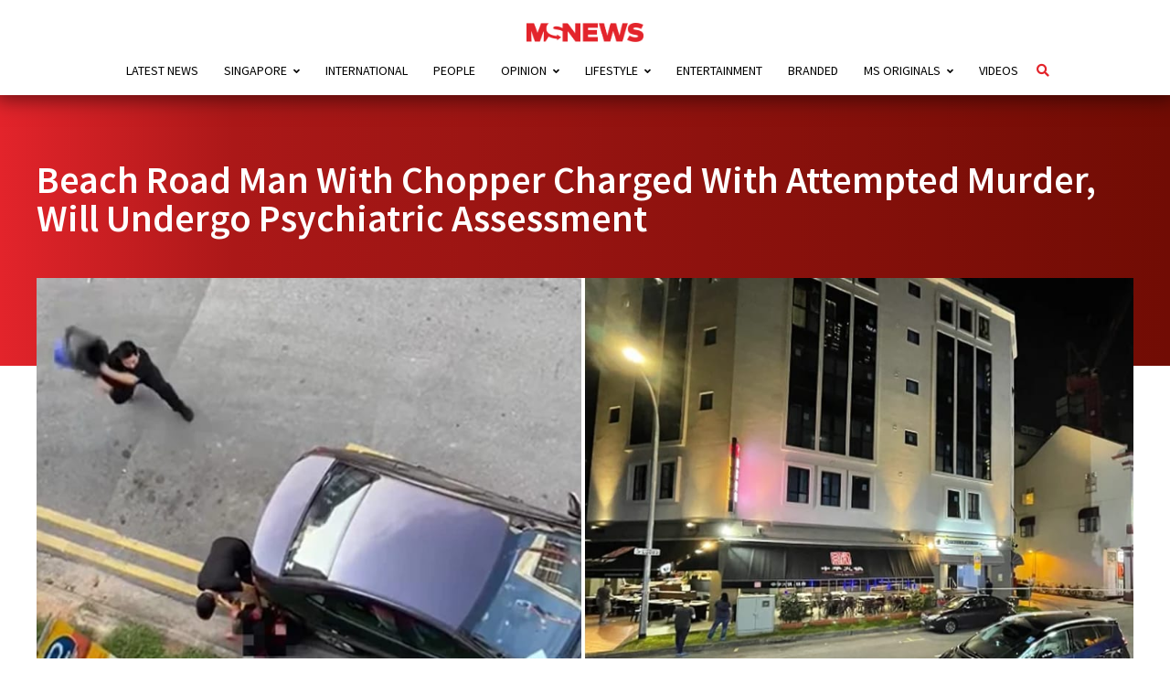

--- FILE ---
content_type: text/html; charset=utf-8
request_url: https://www.google.com/recaptcha/api2/aframe
body_size: 269
content:
<!DOCTYPE HTML><html><head><meta http-equiv="content-type" content="text/html; charset=UTF-8"></head><body><script nonce="YRVXPnNaQVbTsW7inhYb7Q">/** Anti-fraud and anti-abuse applications only. See google.com/recaptcha */ try{var clients={'sodar':'https://pagead2.googlesyndication.com/pagead/sodar?'};window.addEventListener("message",function(a){try{if(a.source===window.parent){var b=JSON.parse(a.data);var c=clients[b['id']];if(c){var d=document.createElement('img');d.src=c+b['params']+'&rc='+(localStorage.getItem("rc::a")?sessionStorage.getItem("rc::b"):"");window.document.body.appendChild(d);sessionStorage.setItem("rc::e",parseInt(sessionStorage.getItem("rc::e")||0)+1);localStorage.setItem("rc::h",'1769330758394');}}}catch(b){}});window.parent.postMessage("_grecaptcha_ready", "*");}catch(b){}</script></body></html>